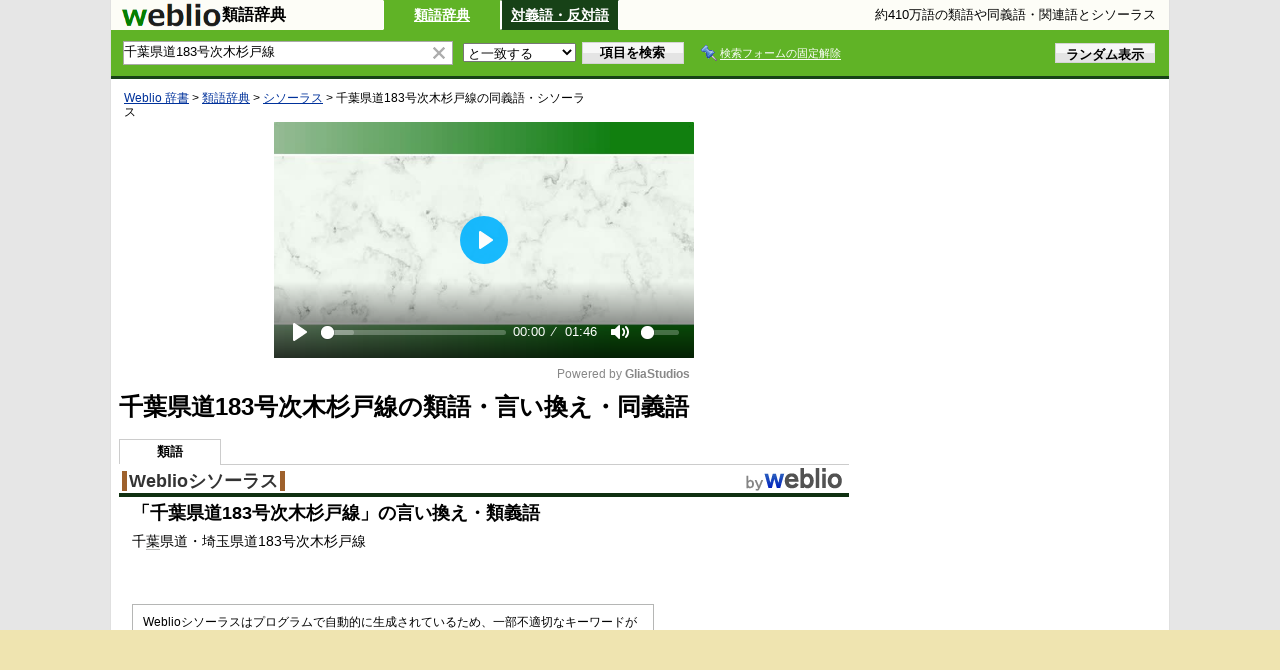

--- FILE ---
content_type: text/html; charset=utf-8
request_url: https://www.google.com/recaptcha/api2/aframe
body_size: 182
content:
<!DOCTYPE HTML><html><head><meta http-equiv="content-type" content="text/html; charset=UTF-8"></head><body><script nonce="CvpRRWzErU9ztj01sG9rew">/** Anti-fraud and anti-abuse applications only. See google.com/recaptcha */ try{var clients={'sodar':'https://pagead2.googlesyndication.com/pagead/sodar?'};window.addEventListener("message",function(a){try{if(a.source===window.parent){var b=JSON.parse(a.data);var c=clients[b['id']];if(c){var d=document.createElement('img');d.src=c+b['params']+'&rc='+(localStorage.getItem("rc::a")?sessionStorage.getItem("rc::b"):"");window.document.body.appendChild(d);sessionStorage.setItem("rc::e",parseInt(sessionStorage.getItem("rc::e")||0)+1);localStorage.setItem("rc::h",'1769911974121');}}}catch(b){}});window.parent.postMessage("_grecaptcha_ready", "*");}catch(b){}</script></body></html>

--- FILE ---
content_type: application/javascript; charset=utf-8
request_url: https://fundingchoicesmessages.google.com/f/AGSKWxXOfiH-DrAc_73WzgqBRGbUE5Xv_BX73BcA74gx7ywWguuOiAKJrRlV_m0_EvRmqXz0VOR6yzm-SE_iHFyXFLxiGX4vkKXH_3-1FIm8MoAA7I-kVl-nKWAtVVDfPQ0UGh-QyZe9E1mZJaIMlcTj6OW9VNHGWKMDEy_-AW1Iqtu-00aV4BjoJzGC-ThG/_/hoverad./sponsored-content-/adpicture1./ads/targeting.?adunitname=
body_size: -1288
content:
window['72fa6f54-8c00-41f7-b6c3-0925c1ad36e7'] = true;

--- FILE ---
content_type: application/javascript; charset=utf-8
request_url: https://fundingchoicesmessages.google.com/f/AGSKWxV5XHyYglRAy5k_abydvP5vGX-zeFfbMWllx9XPNIdTM71LGtaCPkvKGJC3uAOgvG50G-Gvftqb88RhBIvZGjm9pdXY3WKz7lisSHimOyayGoJqTOUZsz-UB2FOAsOkUoUFJMGElA==?fccs=W251bGwsbnVsbCxudWxsLG51bGwsbnVsbCxudWxsLFsxNzY5OTExOTY3LDMzOTAwMDAwMF0sbnVsbCxudWxsLG51bGwsW251bGwsWzcsMTcsMTldXSwiaHR0cHM6Ly90aGVzYXVydXMud2VibGlvLmpwL2NvbnRlbnQvJUU1JThEJTgzJUU4JTkxJTg5JUU3JTlDJThDJUU5JTgxJTkzMTgzJUU1JThGJUI3JUU2JUFDJUExJUU2JTlDJUE4JUU2JTlEJTg5JUU2JTg4JUI4JUU3JUI3JTlBIixudWxsLFtbOCwiRmYwUkdIVHVuOEkiXSxbOSwiZW4tVVMiXSxbMTksIjIiXSxbMTcsIlswXSJdLFsyNCwiIl0sWzI5LCJmYWxzZSJdXV0
body_size: -169
content:
if (typeof __googlefc.fcKernelManager.run === 'function') {"use strict";this.default_ContributorServingResponseClientJs=this.default_ContributorServingResponseClientJs||{};(function(_){var window=this;
try{
var RH=function(a){this.A=_.t(a)};_.u(RH,_.J);var SH=_.ed(RH);var TH=function(a,b,c){this.B=a;this.params=b;this.j=c;this.l=_.F(this.params,4);this.o=new _.eh(this.B.document,_.O(this.params,3),new _.Qg(_.Rk(this.j)))};TH.prototype.run=function(){if(_.P(this.params,10)){var a=this.o;var b=_.fh(a);b=_.Od(b,4);_.jh(a,b)}a=_.Sk(this.j)?_.be(_.Sk(this.j)):new _.de;_.ee(a,9);_.F(a,4)!==1&&_.G(a,4,this.l===2||this.l===3?1:2);_.Fg(this.params,5)&&(b=_.O(this.params,5),_.hg(a,6,b));return a};var UH=function(){};UH.prototype.run=function(a,b){var c,d;return _.v(function(e){c=SH(b);d=(new TH(a,c,_.A(c,_.Qk,2))).run();return e.return({ia:_.L(d)})})};_.Uk(8,new UH);
}catch(e){_._DumpException(e)}
}).call(this,this.default_ContributorServingResponseClientJs);
// Google Inc.

//# sourceURL=/_/mss/boq-content-ads-contributor/_/js/k=boq-content-ads-contributor.ContributorServingResponseClientJs.en_US.Ff0RGHTun8I.es5.O/d=1/exm=kernel_loader,loader_js_executable,monetization_cookie_state_migration_initialization_executable,monetization_providers_initialization_executable/ed=1/rs=AJlcJMwj_NGSDs7Ec5ZJCmcGmg-e8qljdw/m=web_iab_tcf_v2_signal_executable
__googlefc.fcKernelManager.run('\x5b\x5b\x5b8,\x22\x5bnull,\x5b\x5bnull,null,null,\\\x22https:\/\/fundingchoicesmessages.google.com\/f\/AGSKWxV4aqpDcPIKEjGT_Fs77FuUIwCCcGVXyhEHtQ6jyQjB5So3M-lT3wf7Wg_SpQMsYdQZm_p80FoSX7FJ-U-Gt4E9clEObQKMkk3ObpC4JsNAs51uCVmut_rQYY5ZL7jRQsPTJQYgfA\\\\u003d\\\\u003d\\\x22\x5d,null,null,\x5bnull,null,null,\\\x22https:\/\/fundingchoicesmessages.google.com\/el\/AGSKWxW7REAbGf7VMV0VCa1bKYt4fd5NC9IAIJrwC6QGmsvxfBt3PuQ9b7Wo8sUSJ3AqoYWrRSuqlWTHFuMm8jrX9cF5IZrQnukITpcvV_vAZjoSurdEgQAy01vQ-rAgKjYXdahQYZoSPw\\\\u003d\\\\u003d\\\x22\x5d,null,\x5bnull,\x5b7,17,19\x5d\x5d\x5d,\\\x22weblio.jp\\\x22,1,\\\x22en\\\x22,null,null,null,null,1\x5d\x22\x5d\x5d,\x5bnull,null,null,\x22https:\/\/fundingchoicesmessages.google.com\/f\/AGSKWxUzc_NNfMLO9QfBcq7fbwGIRF1HKteemVo13Mc30dLVP_KFqfO-j5VXVrgvGg1W_wdntZsRQHBvYssYS2CZXviEiIJNWVodgPMK3fYU9tlmnoTR5peeuH8tbg0OkX8s9i6KmOz67w\\u003d\\u003d\x22\x5d\x5d');}